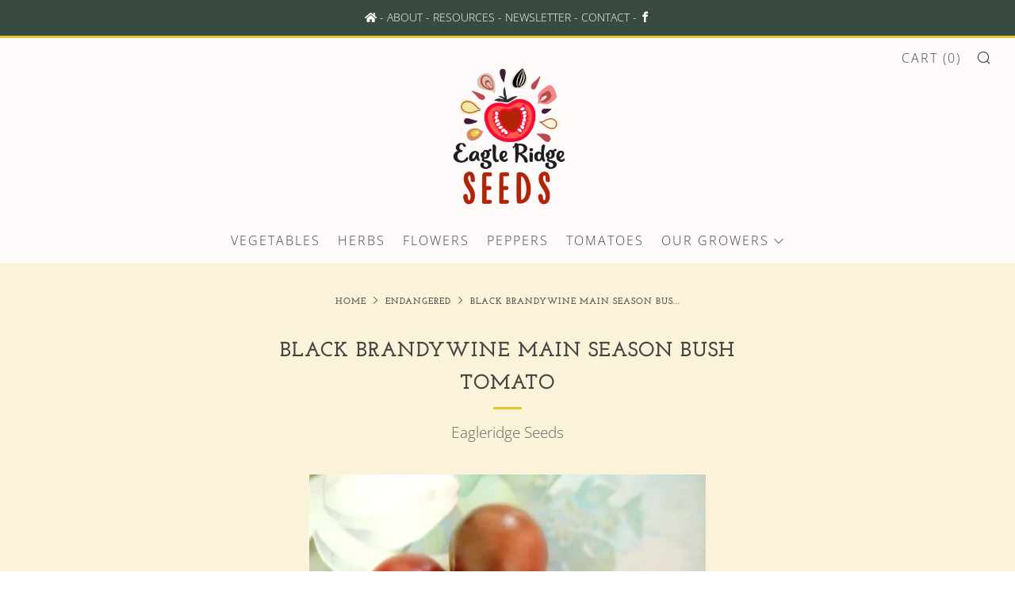

--- FILE ---
content_type: text/javascript
request_url: https://eagleridgeseeds.com/cdn/shop/t/10/assets/custom.js?v=152733329445290166911602173673
body_size: -713
content:
//# sourceMappingURL=/cdn/shop/t/10/assets/custom.js.map?v=152733329445290166911602173673


--- FILE ---
content_type: text/javascript
request_url: https://eagleridgeseeds.com/cdn/shop/t/10/assets/globopreorder_params.js?v=9738730239277754401602173680
body_size: -523
content:
var GPOParams = {"id":15519,"shop_id":15505,"button_title":"Pre Order","button_description":"We will fulfill the item as soon as it becomes available","not_available_message":"Not available for Pre order","order_tag":"pre-order","preorder_stock_limited_message":"Only :stock items left in stock.","preorder_avaiable_message":"Available on:","line_property_name":"Pre-order item","products":{"5656685576342":{"variants":{"36004407771286":{"id":861440,"shop_id":15505,"product_id":5656685576342,"variant_id":36004407771286,"limit":0,"show_timer":0,"available_auto":0,"status":1,"auto_enable_status":0}}}}}